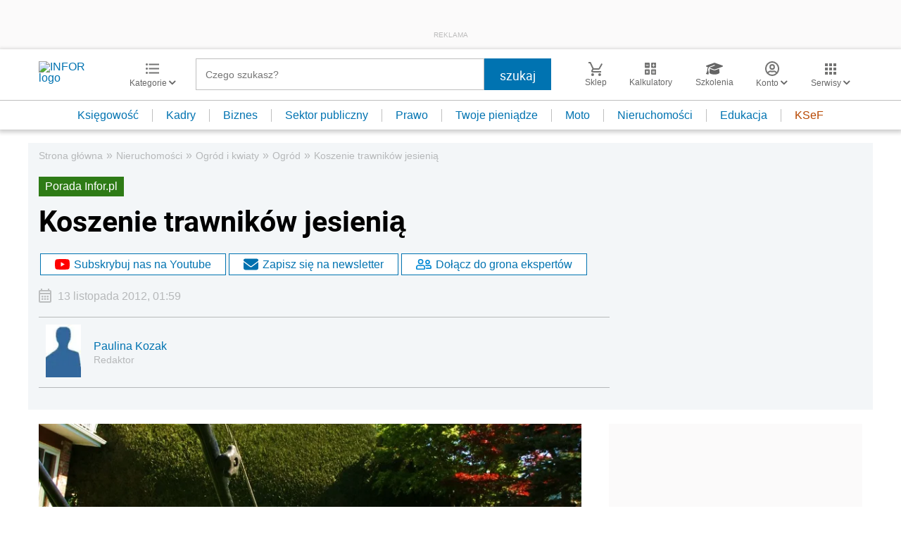

--- FILE ---
content_type: text/html; charset=utf-8
request_url: https://www.google.com/recaptcha/api2/aframe
body_size: 181
content:
<!DOCTYPE HTML><html><head><meta http-equiv="content-type" content="text/html; charset=UTF-8"></head><body><script nonce="STocJ5vDPapBifgOzIArhg">/** Anti-fraud and anti-abuse applications only. See google.com/recaptcha */ try{var clients={'sodar':'https://pagead2.googlesyndication.com/pagead/sodar?'};window.addEventListener("message",function(a){try{if(a.source===window.parent){var b=JSON.parse(a.data);var c=clients[b['id']];if(c){var d=document.createElement('img');d.src=c+b['params']+'&rc='+(localStorage.getItem("rc::a")?sessionStorage.getItem("rc::b"):"");window.document.body.appendChild(d);sessionStorage.setItem("rc::e",parseInt(sessionStorage.getItem("rc::e")||0)+1);localStorage.setItem("rc::h",'1768620155020');}}}catch(b){}});window.parent.postMessage("_grecaptcha_ready", "*");}catch(b){}</script></body></html>

--- FILE ---
content_type: text/plain; charset=UTF-8
request_url: https://at.teads.tv/fpc?analytics_tag_id=PUB_5576&tfpvi=&gdpr_status=22&gdpr_reason=220&gdpr_consent=&ccpa_consent=&shared_ids=&sv=d656f4a&
body_size: -88
content:
NmQ2NDJmZjItMjA0Zi00ZTQ2LTlmYzgtZWM0YzI4ZmFlZmMyIzItMg==